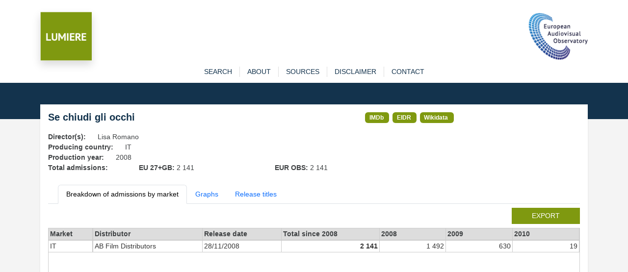

--- FILE ---
content_type: text/html; charset=utf-8
request_url: https://lumiere.obs.coe.int/movie/30719/
body_size: 3616
content:
<!DOCTYPE html>
<html lang="en">
    <head>
        <meta charset="UTF-8" />
        <link rel="icon" type="image/svg+xml" href="/static/favicon.ico" />
        <meta
            name="viewport"
            content="width=device-width, initial-scale=1, shrink-to-fit=no"
        />
        
<meta name="description" content="Admissions in European cinemas since 1996" />
<title>LUMIERE | Se chiudi gli occhi  (2008) </title>

        <link
            href="https://cdn.jsdelivr.net/npm/bootstrap@5.3.8/dist/css/bootstrap.min.css"
            rel="stylesheet"
            integrity="sha384-sRIl4kxILFvY47J16cr9ZwB07vP4J8+LH7qKQnuqkuIAvNWLzeN8tE5YBujZqJLB"
            crossorigin="anonymous"
        />
        <link rel="stylesheet" href="/static/lumiere.css" />
    </head>

    <body>
        <header class="bg_white pt-4">
            <div class="container pt10">
                <div class="row">
                    <div class="col pt10">
                        <div class="float-left">
                            <a href="/"
                                ><img
                                    src="/static/LUMIERE.png"
                                    style="max-height: 100px"
                                    class="shadow img-fluid"
                            /></a>
                        </div>
                    </div>
                    <div class="col pt10">
                        <div class="float-end">
                            <a href="https://www.obs.coe.int" target="_new"
                                ><img
                                    src="/static/index.png"
                                    style="max-height: 100px"
                                    class="img-fluid"
                            /></a>
                        </div>
                    </div>
                </div>
            </div>
        </header>

        

<div id="content">
    <div id="navigation" class="bg-white">
    <div class="container">
        <nav
            role="navigation"
            class="navbar navbar-expand-lg navbar-light bg-wlight py-0"
        >
            <div id="menuTop" class="collapse navbar-collapse">
                <ul id="menu" class="navbar-nav mx-auto">
                    <li class="nav-item">
                        <a 
                            href="/search" 
                            class="nav-link "
                            role="button">search</a>
                    </li>
                    <li class="nav-item">
                        <a  href="/about" 
                            class="nav-link "
                            role="button">about</a>
                    </li>
                    <li class="nav-item">
                        <a  href="/sources" 
                            class="nav-link "
                            role="button">sources</a>
                    </li>
                    <li class="nav-item">
                        <a  href="/disclaimer" 
                            class="nav-link "
                            role="button">disclaimer</a>
                    </li>
                    <li class="nav-item">
                        <a
                            href="https://www.obs.coe.int/en/web/observatoire/contact-lumiere"
                            target="new_"
                            class="nav-link"
                            >contact</a
                        >
                    </li>
                </ul>
            </div>
        </nav>
    </div>
</div>

    <section id="banner">

    </section>

    <section id="main-content" class="pb-3">
        <div id="sub-content" class="container">
            <div class="shadow-sm p-3 mb-2 bg-white">
                <div class="row">
                    <div class="col col-md-7">
                        <h1>Se chiudi gli occhi</h1>
                    </div>
                    <div class="col col-md">
                        
                        <span class="badge badge-link">
                            <a href="https://www.imdb.com/title/tt1723655/" target="_new">IMDb</a>
                        </span>
                        
                        <span class="badge badge-link">
                            <a href="https://ui.eidr.org/view/content?id=10.5240/0CED-1200-8FD9-7479-9F30-T" target="_new">EIDR</a>
                        </span>
                        
                        <span class="badge badge-link">
                            <a href="https://www.wikidata.org/wiki/Q27440854" target="_new">Wikidata</a>
                        </span>
                        
                    </div>
                </div>

                
                <div class="row">
                    <div class="col col-md-auto"><strong>Director(s): </strong></div>
                    <div class="col">Lisa Romano</div>
                </div>
                
                <div class="row">
                    <div class="col col-md-auto"><strong>Producing country: </strong></div>
                    <div class="col">IT</div>
                </div>
                <div class="row">
                    <div class="col col-md-auto"><strong>Production year: </strong></div>
                    <div class="col">2008</div>
                </div>
                
                <div class="row">
                    <div class="col col-md-2"><strong>Total admissions:</strong></div>
                    <div class="col col-md-3"><strong>EU 27+GB: </strong>2 141
    </div>
                    <div class="col col-md-3"><strong>EUR OBS: </strong>2 141
    </div>
                </div>
                

                <ul class="nav nav-tabs mb-2 mt-4">
                    <li class="nav-item">
                        <a href="#" class="nav-link active" id="admissions-tab" data-bs-toggle="tab" data-bs-target="#admissions" type="button" role="tab" aria-controls="admissions" aria-selected="true">
                            Breakdown of admissions by market</a>
                    </li>
                    
                    <li class="nav-item">
                        <a href="#" class="nav-link" id="graphs-tab" data-bs-toggle="tab" data-bs-target="#graphs" type="button" role="tab" aria-controls="graphs" aria-selected="true">
                            Graphs</a>
                    </li>
                    
                    <li class="nav-item">
                        <a href="#" class="nav-link" id="titles-tab" data-bs-toggle="tab" data-bs-target="#titles" type="button" role="tab" aria-controls="links" aria-selected="true">
                            Release titles</a>
                    </li>
                </ul>

                <div class="tab-content">
                    <div class="tab-pane active" id="admissions" role="tabpanel" aria-labelledby="admissions-tab" tabindex="0">

                        
                        <div class="row mb-2">
                            <div class="col"><a href="/movie/30719/export" class="btn btn-sm lum btn-lumiere  float-end">export</a></div>
                        </div>
                        <div class="scrolltable-outer">
                            <table class="scrolltable">
                                <thead>
                                    <tr>
                                        <th class="sticky">Market</th>
                                        <th>Distributor</th>
                                        <th class="nowrap">Release date</th>
                                        <th class="nowrap">Total since 2008</th>
                                        
                                        <th>2008</th>
                                        
                                        <th>2009</th>
                                        
                                        <th>2010</th>
                                        
                                    </tr>
                                </thead>
                                <tbody>
                                    
                                    <tr>
                                        <td class="sticky">IT</td>
                                        <td class="nowrap">AB Film Distributors</td>
                                        <td class="nowrap">28/11/2008</td>
                                        <td class="nowrap fw-bold nb">2 141
    </td>
                                        
                                        <td class="nowrap nb">1 492
    </td>
                                        
                                        <td class="nowrap nb">630
    </td>
                                        
                                        <td class="nowrap nb">19
    </td>
                                        
                                    </tr>
                                    
                                </tbody>
                            </table>
                        </div>
                        <div class="mt-2"><i>* Estimated admissions for the following markets: GB, GB_IE, IE</i></div>
                        
                    </div>

                    <div class="tab-pane fade" id="graphs" role="tabpanel" aria-labelledby="graphs-tab" tabindex="0">
                        <div class="row">
                            <div class="col">
                                <div id="chart-bar" style="width: 500px; height: 825px; user-select: none; position: relative;">
                                </div>
                            </div>
                            <div class="col">
                                <div id="chart-map" style="width: 500px; height: 500px; user-select: none; position: relative;">
                                </div>
                            </div>
                        </div>
                    </div>

                    <div class="tab-pane fade" id="titles" role="tabpanel" aria-labelledby="titles-tab" tabindex="0">
                        <div class="scrolltable-outer">
                            <table class="scrolltable">
                                <thead>
                                    <tr>
                                        <th>Market</th>
                                        <th>Title</th>
                                    </tr>
                                </thead>
                                <tbody>
                                    
                                    <tr>
                                        <td>IT</td>
                                        <td>Se chiudi gli occhi</td>
                                    </tr>
                                    
                                </tbody>
                            </table>
                        </div>
                    </div>
                </div>

            </div>



        </div>
    </section>
</div>




        <footer id="main_footer" class="dark">
            <div class="container">
                <div class="row">
                    <div class="col text-center">
                        <a href="http://www.obs.coe.int/" target="_blank"
                            >© European Audiovisual Observatory (Council of Europe)</a>
                    </div>
                </div>
            </div>
        </footer>

        <script src="https://cdn.jsdelivr.net/npm/bootstrap@5.3.8/dist/js/bootstrap.min.js"
            integrity="sha384-G/EV+4j2dNv+tEPo3++6LCgdCROaejBqfUeNjuKAiuXbjrxilcCdDz6ZAVfHWe1Y" crossorigin="anonymous"></script>
        <script>
            var _paq = _paq || [];
            _paq.push(["trackPageView"]);
            _paq.push(['setCustomVariable', 1, /* Index, the number from 1 to 5 where this custom variable name is stored */ "Language","$locale.language", "visit" /* Scope of the custom variable, "visit" means the custom variable applies to the current visit */ ]);
            _paq.push(['setCustomUrl', location.href.toLowerCase()]);
            _paq.push(["enableLinkTracking"]);
            (function() {
                var u= "https://piwik.coe.int/";
                _paq.push(["setTrackerUrl", u+"piwik.php"]);
                _paq.push(["setSiteId", "34"]);
                var d=document, g=d.createElement("script"), s=d.getElementsByTagName("script")[0];
                g.type="text/javascript";
                g.defer=true;
                g.async=true;
                g.src=u+"piwik.js";
                s.parentNode.insertBefore(g,s);
            })();
        </script>
        <noscript><p><img src="https://piwik.coe.int/piwik.php?idsite=34" style="border:0" alt="" /></p></noscript>
        
<!-- script src="https://cdn.jsdelivr.net/npm/echarts@6.0.0/dist/echarts.min.js "></script -->
<script src="/static/echarts.min.js "></script>

        
<script>
    const number_with_separator = x => x != undefined ? x.toString().replace(/\B(?=(\d{3})+(?!\d))/g, " ") : ''

    let name_to_iso2c = {'United Kingdom + Ireland': 'GB_IE'}
    let geojson
    let geojson_gbie

    window.addEventListener('DOMContentLoaded', async () => {
        let resp = await fetch("/static/map_obs.json")
        geojson = await resp.json()
        echarts.registerMap("eu_map", geojson)
        geojson.features.map(item => {name_to_iso2c[item.properties.name] = item.properties.iso_a2})

        const map_options = {
            title: {
                text: 'Admissions in Europe',
                subtext: 'Source: European Audiovisual Observatory / LUMIERE',
            },
            tooltip: {
                trigger: 'item',
                // formatter: 'a:{a}<br/>b:{b}<br/>c:{c}<br/>d:{d}<br/>e:{e}'
                formatter: params => {
                    if (params.data)
                        return `${params.data.name}: ${number_with_separator(params.data.value)}`
                    else
                        return `${params.name}: N/A`
                }
            },
            visualMap: {
                min: 0,
                max: 3000,
                // text: ['High', 'Low'],
                realtime: true,
                calculable: true,
                right: 20,
                orient: 'horizontal',
                inRange: {
                    color: ['lightskyblue', 'yellow', 'orangered']
                },
                formatter: value => number_with_separator(value)
            },
            series: [
                {
                    name: 'admissions',
                    type: 'map',
                    roam: true,
                    center: [20, 54],
                    zoom: 4,
                    map: 'eu_map',
                    label: {show: false},
                    emphasis: {
                        label: {
                            show: true
                        }
                    },
                    nameMap: name_to_iso2c,
                    data: [{name: 'IT', value: 2141},]
                }
            ]
        }

        let plot_map = echarts.init(document.getElementById('chart-map'))
        plot_map.setOption(map_options)


        let plot = echarts.init(document.getElementById('chart-bar'))
        plot.setOption({
            title: {
                text: 'Admissions in Europe',
                subtext: 'Source: European Audiovisual Observatory / LUMIERE'
            },
            yAxis: {
                type: 'category',
                data: ['IT',]
            },
            xAxis: {
                name: 'Admissions',
                type: 'value',
                axisLabel: {
                    rotate: 45,
                    formatter: (value, index) => number_with_separator(value)
                }
            },
            tooltip: {},
            grid: {left: '20%', right: '20%', bottom: '15%'},
            series: [
                {
                    type: 'bar',
                    data: [2141,]
                }
            ]
        })
    })


</script>

    </body>
</html>